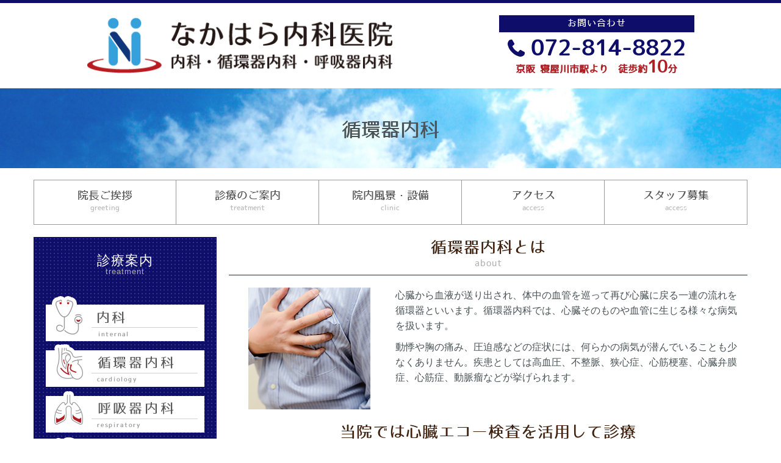

--- FILE ---
content_type: text/html; charset=UTF-8
request_url: https://nakahara-naikaiin.com/cardiovascular.html
body_size: 11464
content:




<meta charset="utf-8">
<meta name="format-detection" content="telephone=no">
<!doctype html>
<html lang="ja">
<head>
<meta charset="utf-8">
<meta name="viewport" content="width=device-width">
<title>循環器内科｜なかはら内科医院│寝屋川市 池田東町 内科・循環器内科　呼吸器内科</title>
<meta name="description" content="寝屋川市 池田東町「なかはら内科医院」の循環器内科のページです。生活の質を落としかねない病気を早期に見つけるため、当院では内科、循環器内科、呼吸器内科、風邪症状から生活習慣病の管理、健康診断など、かかりつけ医として地域の皆様の健康をサポートいたします。">
<meta name="keywords" content="寝屋川市,東池田町,なかはら内科医院,内科,循環器内科,呼吸器内科,生活習慣病,健康診断,予防接種">
<meta name="format-detection" content="telephone=no">
<meta name="apple-mobile-web-app-title" content="">
<link href="./apple-touch-icon.png" rel="apple-touch-icon">

<!-- Google -->

<link rel="icon" type="images/png" href="images/favicon.png" />

<!-- GoogleWebFonts -->
<link rel="stylesheet" href="https://netdna.bootstrapcdn.com/font-awesome/4.7.0/css/font-awesome.min.css">

<!-- Google Analytics -->
<script>
  (function(i,s,o,g,r,a,m){i['GoogleAnalyticsObject']=r;i[r]=i[r]||function(){
  (i[r].q=i[r].q||[]).push(arguments)},i[r].l=1*new Date();a=s.createElement(o),
  m=s.getElementsByTagName(o)[0];a.async=1;a.src=g;m.parentNode.insertBefore(a,m)
  })(window,document,'script','https://www.google-analytics.com/analytics.js','ga');
  ga('create', 'UA-137429183-4', 'auto');
  ga('send', 'pageview');
  ga('create', 'UA-9162760-63', 'auto', {'name': 'mcco'});
  ga('mcco.send', 'pageview');
</script>


<!-- stylesheet -->
<link rel="stylesheet" href="css/reset.css">
<link rel="stylesheet" href="css/style.css">
<link rel="stylesheet" href="css/jquery.bxslider.css" />
<!-- stylesheet -->
</head>

<body id="Lower" >
<!-- ヘッダー -->
<header class="header" role="banner">
  <div class="wrap">
    <h1 class="logo"><a href="./"><span class="clip">なかはら内科医院│寝屋川市 池田東町 内科・循環器内科　呼吸器内科｜生活習慣病 健康診断</span></a></h1>
    <div class="headR sp_n">
    <div class="header_tel sp_n">
        <p class="tel_txt">お問い合わせ</p>
        <p class="tel_num icon_tel"><a href="tel:0728148822">072-814-8822</a></p>
        <p class="acs">京阪 寝屋川市駅より　徒歩約<span class="txt_large">10</span>分</p>
      </div>
    </div><!-- /.headR -->
  </div><!-- /.wrap-->
</header><!-- /.header -->


  <div class="h2_area">
    <h2 class="h2class">循環器内科</h2>
  </div>

<div class="sp_n">
<nav id="nav" role="navigation">
  <button type="button" id="sp_menu" aria-label="MENU">
    <span class="btn-line"></span>
    <span class="btn-line"></span>
    <span class="btn-line"></span>
  </button>
  
  <!-- SPナビ -->
  <div class="gnav_subnav pc_n">
    <ul class="inner">
      <!-- <li class="home"><a href="index.html" >ホーム<span>home</span></a></li> -->
      <li><a href="greeting.html">院長ご挨拶<span>greeting</span></a></li>
      <li><a href="treatment.html">診療のご案内<span>treatment</span></a></li>
      <!-- <li><a href="clinic.html">院内風景・設備<span>clinic</span></a></li> -->
      <li><a href="access.html">アクセス<span>access</span></a></li>
      <li><a href="recruit.html">スタッフ募集<span>access</span></a></li>
    </ul>
  </div><!-- /.gnav_subnav -->

  <!-- PCナビ -->
  <div class="gnav_subnav sp_n">
    <ul class="inner">
      <!-- <li class="home"><a href="index.html" >ホーム<span>home</span></a></li> -->
      <li><a href="greeting.html">院長ご挨拶<span>greeting</span></a></li>
      <li><a href="treatment.html">診療のご案内<span>treatment</span></a></li>
      <li><a href="clinic.html">院内風景・設備<span>clinic</span></a></li>
      <li><a href="access.html">アクセス<span>access</span></a></li>
      <li><a href="recruit.html">スタッフ募集<span>access</span></a></li>
    </ul>
  </div><!-- /.gnav_subnav -->
</nav>
</div><!-- ヘッダー --> 

<!-- メイン -->
<div class="inner flex_RLTB"> 
  
  <!-- コンテンツ -->
  <div class="mainarea"> 
    
    <!-- section -->
    <section>
      <h3 class="h3class">循環器内科とは<span>about</span></h3>
      <div class="flex_LRTB">
        <div class="flex3 txt_c"> <img src="images/image003.png" alt="" > </div>
        <div class="flex7">
          <p>心臓から血液が送り出され、体中の血管を巡って再び心臓に戻る一連の流れを循環器といいます。循環器内科では、心臓そのものや血管に生じる様々な病気を扱います。</p>
          <p> 動悸や胸の痛み、圧迫感などの症状には、何らかの病気が潜んでいることも少なくありません。疾患としては高血圧、不整脈、狭心症、心筋梗塞、心臓弁膜症、心筋症、動脈瘤などが挙げられます。 </p>
        </div>
      </div>
    </section>
    <!-- section --> 
    
    <!-- section -->
    <section>
      <h3 class="h3class">当院では心臓エコー検査を活用して診療</h3>
      <p>当院では、エコー（超音波）も活用して検査を行います。絶えず動いている心臓の動きを実際に見ることができる検査は少ないのですが、心臓エコーを用いることにより様々な心臓病の評価を行うことが可能です。<br> その上で、最適な治療方法を十分相談しながら検討致します。 </p>
      <div class="colorbox">
        <p class="title txt_c">このような症状があれば当院へ</p>
        <ul class="list_double">
          <li>血圧が高い</li>
          <li>両足がむくむ</li>
          <li>脈が乱れる</li>
          <li>歩くと足が痛む</li>
          <li>動悸がする</li>
          <li>失神したことがある</li>
          <li>胸痛がある</li>
          <li>心電図検査で異常を言われた</li>
          <li>横になると息苦しい</li>
          <li>心臓に雑音がすると指摘された</li>
          <li>以前とくらべ息切れを感じる</li>
        </ul>
        <p class="txt_r">など</p>
      </div>
      
      <!-- section -->
      <section>
        <h4 class="h4class">循環器内科の主な疾患</h4>
        <p>高血圧　不整脈　狭心症　心筋梗塞　心臓弁膜症　心不全　大動脈瘤　下肢静脈瘤　閉塞性動脈硬化症　など</p>
      </section>
      <!-- section --> 
      
    </section>
    <!-- section --> 
    
  </div>
  <!-- コンテンツ --> 
  
  <!-- サイドナビ -->
   <div class="sidenavi">
    <div class="sidetitle">診療案内<span>treatment</span></div>

    <ul>
      <li><a href="internal.html"><img src="images/sidenavi001.png" alt="内科" /></a></li>
      <li><a href="cardiovascular.html"><img src="images/sidenavi002.png" alt="呼吸器内科" /></a></li>
      <li><a href="respiratory.html"><img src="images/sidenavi003.png" alt="呼吸器内科" /></a></li>
      <li><a href="lifestyle.html"><img src="images/sidenavi004.png" alt="生活習慣病" /></a></li>
      <li><a href="checkup.html"><img src="images/sidenavi005.png" alt="健康診断" /></a></li>
      <li><a href="vaccination.html"><img src="images/sidenavi006.png" alt="予防接種" /></a></li>
      <li><a href="recruit.html"><img src="images/sidenavi007.png" alt="スタッフ募集" /></a></li>
    </ul>
  </div>
  <!-- サイドナビ --> 
  
</div>
<!-- メイン --> 

<!-- 医院概要 -->
<div class="area_ov">
  <div class="inner">
    <section class="overview">
      <h3 class="h3class">医院概要<span>overview</span></h3>
      <div class="flex_LRTB">
        <div class="flex1">
          <p class="txt_c"><img src="images/ov_logo.png" alt="" ></p>
          <div class="ovzone">
            <dl>
              <dt class="icon_male"></dt>
              <dd>中原 健一（なかはら けんいち）</dd>
              <dt class="icon_map"></dt>
              <dd>〒572-0033<br>
                大阪府寝屋川市池田東町9－3 <br class="pc_n">ドムール池田１階</dd>
              <dt class="icon_tel"></dt>
              <dd><a href="tel:0728148822">072-814-8822</a></dd>
              <dt class="icon_train"></dt>
              <dd>京阪本線 寝屋川市駅より 徒歩約10分</dd>
            </dl>
            <div class="overview_timetable">
              <table class="tbl_time">
  <tr>
    <th scope="col" colspan="2">受付時間</th>
    <th scope="col">月</th>
    <th scope="col">火</th>
    <th scope="col">水</th>
    <th scope="col">木</th>
    <th scope="col">金</th>
    <th scope="col">土</th>
  </tr>
  <tr>
    <th class="ampm">午<br>前</th>
    <th class="time" scope="row">9:00～11:00</th>
    <td>〇</td>
    <td>〇</td>
    <td>〇</td>
    <td>〇</td>
    <td>〇</td>
    <td>〇</td>
  </tr>
  <tr>
    <th class="ampm">午<br>後</th>
    <th class="time" scope="row"><span class="time_tit">16:00～18:00</th>
    <td>〇</td>
    <td>〇</td>
    <td>〇</td>
    <td class="close">休</td>
    <td>〇</td>
    <td class="close">休</td>
  </tr>
  </table>
            </div>
          </div>
        </div>
        <div class="flex1">
          <p class="mb2"><img src="images/map.png" alt="" ></p>
          <p class="txt_c linkbox"><a href="https://goo.gl/maps/QFf7W4UfmpH9wJFX6" target="_blank" class="icon_map">大きな地図で見る</a></p>
        </div>
      </div>
    </section>
  </div>
</div>
<!-- 医院概要 --> 

<!-- フッター -->
<footer>
  <div class="inner flex_LRTB items_center">
    <div class="flex4 txt_c footerzone"> <img src="images/header_logo.png" alt="" >
      <p class="icon_tel"><a href="tel:0728148822">072-814-8822</a></p>
    </div>
    <div class="flex6">
      <div class="fmenutitle">MENU</div>
      <ul class="footnavi">
        <li><a href="index.html">ホーム</a></li>
        <li><a href="greeting.html">院長ご挨拶</a></li>
        <li><a href="treatment.html">診療のご案内</a></li>
        <li><a href="clinic.html">院内風景・設備</a></li>
        <li><a href="access.html">アクセス</a></li>
        <li><a href="recruit.html">スタッフ募集</a></li>
      </ul>
      <div class="fmenutitle">CONTENTS</div>
      <ul class="footnavi">
        <li><a href="internal.html">内科</a></li>
        <li><a href="cardiovascular.html">循環器内科</a></li>
        <li><a href="respiratory.html">呼吸器内科</a></li>
        <li><a href="lifestyle.html">生活習慣病</a></li>
        <li><a href="checkup.html">健康診断</a></li>
        <li><a href="vaccination.html">予防接種</a></li>
      </ul>
    </div>
  </div>
</footer>
<small class="copyright"> &copy; なかはら内科医院</small> <!-- フッター --> 

<!-- GoToTop --> 
<div id="pageTop" ><a href="#"><br>ページ<br>TOPへ</a></div> 

<!-- javascript --> 
<script src="js/jquery-1.11.3.min.js"></script> 
<script src="js/default.js"></script>
</body>
</html>


--- FILE ---
content_type: text/css
request_url: https://nakahara-naikaiin.com/css/reset.css
body_size: 4565
content:
@charset "utf-8";
/* ----------------------------------------------------------------------------------
	Reset
---------------------------------------------------------------------------------- */
html {
	font-size: calc( 100vw / 32 );
	font-family: "メイリオ", "Meiryo", Osaka, 'ＭＳ Ｐゴシック', 'MS PGothic', sans-serif;
	box-sizing: border-box;
}
*, *::before, *::after {
	box-sizing: inherit;
	margin: 0;
	padding: 0;
	border: 0;
	-webkit-text-size-adjust: 100%;
	vertical-align: central;
}
input, textarea, select{
	border: 1px solid #aaa !important;
}
body {
	background: #fff;
	color: #495256;
}
ol, ul {
	list-style: none;
}
img {
	vertical-align: middle;
	max-width: 100%;
}
table {
	border-collapse: collapse;
	border-spacing: 0;
}
a {
	text-decoration: none;
}
a img:hover {
	text-decoration: none;
	opacity: 0.8;
}
p{
	margin-bottom:1rem;
}
section{
	margin-bottom:2rem;
}
.font0{
	font-size:0;
}

/* ----------------------------------------------------------------------------------
	Common Definition
---------------------------------------------------------------------------------- */


/* Layout
-------------------------------------------*/
.fl_l {
	float: left;
}
.fl_r {
	float: right;
}
.txt_c {
	text-align: center;
}
.txt_l {
	text-align: left;
}
.txt_r {
	text-align: right;
}
.cf::after {
	height: 0;
	content: "";
	display: block;
	clear: both;
}
.col_red{
		color: #AB0000;
}

/* Font
-------------------------------------------*/
.fp60{
	font-size:60%;
}
.fp70{
	font-size:70%;
}
.fp80{
	font-size:80%;
}
.fp90{
	font-size:90%;
}

.mb{
	margin-bottom:1rem;
}
.mb2{
	margin-bottom:2rem;
}
.mb3{
	margin-bottom:3rem;
}


/* WebFont
-------------------------------------------*/
.icon_map::before{
	font-family: FontAwesome;
	content: "\f041\00a0";
}
.icon_tel::before{
	font-family: FontAwesome;
	content: "\f095\00a0";
}
.icon_carret::before{
	font-family: FontAwesome;
	content: "\f138\00a0";
}
.icon_train::before{
	font-family: FontAwesome;
	content: "\f239\00a0";
}
.icon_car::before{
	font-family: FontAwesome;
	content: "\f1b9\00a0";
}
.icon_check::before{
	font-family: FontAwesome;
	content: "\f14a\00a0";
}
.icon_text::before{
	font-family: FontAwesome;
	content: "\f0f6\00a0";
}
.icon_male::before{
	font-family: FontAwesome;
	content: "\f183\00a0";
}
.icon_bus::before{
	font-family: FontAwesome;
	content: "\f207\00a0";
}



/* Flex
-------------------------------------------*/
.flex {
	display: flex;
	display: -webkit-flex;
}
.flex_wrap {
	flex-wrap: wrap;
	-webkit-flex-wrap: wrap;
}
.flex_rrev {
	flex-direction: row-reverse;
	-webkit-flex-direction: row-reverse;
}
.flex_crev {
	flex-direction: column-reverse;
	-webkit-flex-direction: column-reverse;
}
.justify_center {
	-webkit-justify-content: center;
	justify-content: center;
}
.items_center {
	align-items: center;
	-webkit-align-items: center;
}
.flex1 {
	flex: 1;
}
.flex3 {
	flex: 3;
}
.flex35 {
	flex: 35;
}
.flex2 {
	flex: 2;
}
.flex4 {
	flex: 4;
}
.flex6 {
	flex: 6;
}
.flex65 {
	flex: 65;
}
.flex7 {
	flex: 7;
}
.flex8 {
	flex: 8;
}

/* PC-Smartphone Swithcer
-------------------------------------------*/
.sp_n, .sp_n_il {
	display: none !important;
}

.flex1, .flex2, .flex3, .flex35, .flex4, .flex6, .flex65, .flex7, .flex8 {
	padding: 0;
}





/* -----------------------------------------------------------------------------------------------------------------------------------
	Tablet
----------------------------------------------------------------------------------------------------------------------------------- */
/*
@media screen and (min-width: 46.875em) and (max-width: 73.063em){
}
*/





/* -----------------------------------------------------------------------------------------------------------------------------------
	PC
----------------------------------------------------------------------------------------------------------------------------------- */

@media print, screen and (min-width: 46.875em) {
html {
	font-size: 62.5%;
}
	
/* 電話番号リンク無効 */
a[href^="tel:"] {
    pointer-events: none;
}


/* PC-Smartphone Swithcer
-------------------------------------------*/
.pc_n {
	display: none !important;
}
.sp_n {
	display: block !important;
}
.sp_n_il {
	display: inline !important;
}

.flex1, .flex2, .flex3, .flex35, .flex4, .flex6, .flex65, .flex7, .flex8 {
	padding: 0 1rem;
}

/* 両端余白を解除する場合
-------------------------------------------*/
.nopad {
	padding: 0 !important;
}
.nopadR {
	padding: 0 0 0 1rem !important;
}
.nopadL {
	padding: 0 1rem 0 0 !important;
}
	
	
}



--- FILE ---
content_type: text/css
request_url: https://nakahara-naikaiin.com/css/style.css
body_size: 18855
content:
@charset "utf-8";

/* ----------------------------------------------------------------------------------
	common
---------------------------------------------------------------------------------- */
body {
	font-size: 1.4rem;
	line-height: 1.6;
}


/* Font
-------------------------------*/
@font-face {
	font-family: "LogoTypeGothic";
	/*
	src: url("../font/07LogoTypeGothic7.eot?") format('eot'),  url("../font/07LogoTypeGothic7.woff") format('woff');
	*/
	src: url('../font/07LogoTypeGothic7.ttf') format('truetype');

}



/* InnerFrame
-------------------------------*/
.inner {
	padding: 0;
}


/* Link
-------------------------------*/
a:link,
a:visited {
	color: #2990D0;
}

a:hover {
	color: #ff9900;
}


/* Index
-------------------------------*/
.h2_area {
	background-image: url(../images/h2back.jpg);
	background-repeat: no-repeat;
	background-position: center center;
	text-align: center;
	padding: 2.4rem 0.5rem 2rem;
}

.h2class {
	font-family: "LogoTypeGothic";
	font-size: 150%;
	font-weight: normal;
}

.h3class {
	font-family: "LogoTypeGothic";
	border-bottom: 0.1rem solid #40220f;
	text-align: center;
	color: #40220f;
	font-size: 160%;
	font-weight: normal;
	margin-bottom: 2rem;
	padding: 0.5rem;
	line-height: 2.6rem;
	letter-spacing: 0.1rem;
}

.h3class span {
	color: #b3b3b3;
	display: block;
	font-size: 60%;
}

.h4class {
	font-family: "LogoTypeGothic";
	border-bottom: 0.1rem solid #175DB2;
	color: #175DB2;
	font-size: 120%;
	font-weight: normal;
	margin-bottom: 1rem;
	padding: 0.6rem 0.6rem 0.6rem 0;
}

.h5class {
	font-family: "LogoTypeGothic";
	border-bottom: 1px dashed #36A0DA;
	color: #36A0DA;
	font-size: 110%;
	font-weight: normal;
	margin-bottom: 0.5rem;
	padding: 0.5rem 0.5rem 0.5rem 0;
}

.h6class {
	font-family: "LogoTypeGothic";
	font-weight: normal;
	border-bottom: 1px dashed #60351B;
	color: #60351B;
	font-size: 100%;
	margin-bottom: 0.5rem;
	padding: 0.5rem 0.5rem 0.5rem 0;
}


/* Header
-------------------------------*/
header {
	border-top: 5px solid #0e0e6a;
	background-color: #ffffff;
	height: 9rem;
}

header .logo {
	width: 100%;
	height: 100%;
}

header .logo a {
	display: block;
	width: 100%;
	height: 100%;
	background: url(../img/logo.png) no-repeat center center / calc(100% - 2rem) auto;
}

header .logo a .clip {
	display: block;
	height: 100%;
	overflow: hidden;
	clip-path: inset(50%);
	color: transparent;
}
.header_tel p{
	margin: 0;
	text-align: center;
	font-weight: bold;
}
.header_tel .tel_txt{
	color: #fff;
	background: #0e0e6a;
	padding: 0.2rem;
	text-align: center;
	font-size: 81%;
	margin-bottom: 0.4rem;
	font-family: "LogoTypeGothic";
	font-weight: normal;
	letter-spacing: 0.0.5rem;
}
.header_tel .tel_num{
	color: #0e0e6a;
	font-size: 200%;
	letter-spacing: 0.05rem;
	font-family: "LogoTypeGothic";
	line-height: 1.5;
}
.header_tel .icon_tel::before{
	transform: translateY(2px);
	display: inline-block;
}
.header_tel .tel_num a{
	color: #0e0e6a;
}
.header_tel .acs{
	color: #af1e23;
	line-height: 1;
	font-family: "LogoTypeGothic";
}
.header_tel .acs .txt_large{
	font-size: 170%;
}


/* Navigation
-------------------------------*/


/* Navigation
-------------------------------*/
nav {
	display: block;
	background-color: transparent;
	font-family: "LogoTypeGothic";
	font-weight: 500;
	margin: 2rem 0;
}

nav .inner {
	padding: 0;
}

nav ul {
	font-size: 0;
}

nav li {
	display: inline-block;
	width: 50%;
	border: 1px solid #999999;
	background: #fff;
	margin-top: -1px;
}

nav li:nth-of-type(even) {
	border-left: none;
}

nav li span {
	font-size: 1rem;
	display: block;
	color: #BBBBBB;
}

nav li a {
	display: block;
	color: #555555;
	text-align: center;
	font-size: 1.4rem;
	line-height: 2rem;
	padding: 2rem 1rem 1rem 1rem;
}

nav li a:hover {
	background-color: #E3E3E3;
	color: #ff0000;
}

nav li a:link,
nav li a:visited {
	color: #555555;
}


/* Main
-------------------------------*/
.mainarea {
	background-color: #ffffff;
	padding: 2rem 0.5rem;
}


/* SideNavi
-------------------------------*/
.sidenavi {
	background-image: url(../images/back_sidelogo.png), url(../images/back_dot.png);
	background-position: right bottom, center;
	background-repeat: no-repeat, repeat;
	width: 100%;
	padding-top: 2rem;
}

.sidenavi ul {
	/* flex化 */
	display: flex;
	display: -webkit-flex;
	flex-wrap: wrap;
	-webkit-flex-wrap: wrap;
	padding: 0;
	margin: 1rem 0;
}

.sidenavi ul li {
	text-align: center;
	width: 50%;
}

.sidetitle {
	color: #FFFFFF;
	text-align: center;
	font-size: 140%;
	letter-spacing: 0.1rem;
	line-height: 1.8rem;
}

.sidetitle span {
	display: block;
	font-size: 60%;
	color: #AFAFAF;
}

/* Footer
-------------------------------*/
footer {
	border-top: 1px solid #B8B8B8;
	background-color: #ffffff;
	font-size: 1.6rem;
	line-height: 1.6;
	padding: 1rem 1rem 3rem;
}

/* FooterLink
-------------------------------*/
footer .footnavi {
	margin-bottom: 2rem;
	margin-left: 1rem;
}

footer .footnavi li {
	display: inline-block;
	margin-right: 1em;
	font-size: 1.4rem;
}

footer .footnavi li a:link,
footer .footnavi li a:visited {
	color: #555555;
}

footer .footnavi li a:hover {
	color: #ff9900;
}

footer .footnavi li::before {
	font-family: FontAwesome;
	content: "・\00a0";
	color: #555555;
}

.footerzone img {
	max-width: 30rem;
}

.footerzone {
	color: #0E0E6A;
	font-size: 2.6rem;
}

.footerzone a {
	color: #0E0E6A;
}

.fmenutitle {
	font-size: 1.4rem;
	margin-bottom: 1rem;
	border-bottom: 1px solid #555555;
}

/* Copyright
-------------------------------*/
small {
	margin: 0 auto !important;
	display: block;
}

.copyright {
	width: 100%;
	padding: 0.3rem 0;
	background-color: #0E0E6A;
	color: #ffffff;
	text-align: center;
	font-size: 0.8rem;
}



/* ----------------------------------------------------------------------------------
	トップ
---------------------------------------------------------------------------------- */


/*	キービジュアル
-------------------------------*/
.keyv_area {
	background-color: #ffffff;
	text-align: center;
}

.keyv_area li img {
	margin: 0 auto;
}

.keyv_area .keyv_txt {
	font-family: "LogoTypeGothic";
	font-weight: 500;
	letter-spacing: 0.05rem;
	color: #fff;
	z-index: 70;
	padding: 0.4rem;
	/* background:#af1e23; */
	/* background: rgb(100, 181, 226); */
	background: #2990D0;
}

/*	診療時間
-------------------------------*/
.hours {
	margin-bottom: 4rem;
}

.tbl_time {
	width: 100%;
	border-collapse: separate;
	border-spacing: 0;
	font-size: 90%;
	border-right: 1px solid #aaa;
	margin-bottom: 2rem;
}

.tbl_time tr:first-child th:first-child {
	width: 43%;
	padding-left: 8%;
}

.tbl_time tr th {
	padding: .6rem 0;
	font-size: 90%;
	text-align: center;
	background: #0e0e6a;
	color: #fff;
	font-family: "LogoTypeGothic";
	font-weight: normal;
}

.tbl_time tr:nth-of-type(2n + 1) th {
	border-bottom: 1px solid #aaa;
}

.tbl_time tr th.ampm {
	width: 8%;
	background: #2990D0;
	color: #fff;
}

.tbl_time tr th.time {
	background: #fff;
	color: #0e0e6a;
	border-right: 1px solid #aaa;
	padding: 0.4rem 0;
    border-bottom: 1px solid #aaa;
}

.tbl_time tr th.time .time_tit {
	display: block;
}

.tbl_time tr td {
	text-align: center;
	padding: 0;
	border-bottom: 1px solid #aaa;
	line-height: 1.0;
	font-size: 115%;
	background: #fff;
}

.tbl_time tr td.close {
	font-size: 90%;
}

/*	お知らせ
-------------------------------*/
.notice {
	margin-bottom: 5rem;
	padding: 2rem;
	border-bottom: 0.1rem solid #999;
}

.notice .news_title {
	font-size: 1.7rem;
	font-weight: bold;
	color: #B81C22;
}

.notice .news_body {
	margin-left: 1rem;
}

.notice dd {
	padding-bottom: 1rem;
	margin-bottom: 2rem;
	border-bottom: 0.1rem dotted #999;
}

.notice dd:last-child {
	border: none;
}


/*	医院概要
-------------------------------*/
.overview {
	padding: 0 1rem;
}

.overview dl {
	margin-bottom: 1rem;
}

.overview dt {
	float: left;
	width: 3rem;
	margin-bottom: 0.3rem;
	color: #b81c22;
}

.overview dd {
	margin-left: 3rem;
	margin-bottom: 0.3rem;
}

.overview dd::after {
	content: '';
	display: block;
	clear: both;
}

.overview .title {
	text-align: center;
	font-size: 2.2rem;
}

.ovzone {
	max-width: 494px;
	margin: 0 auto;
}

.overview_timetable {
	margin-bottom: 2rem;
}


/*	院長紹介
-------------------------------*/
.bio dt {
	float: left;
	width: 10rem;
	clear: both;
}

.bio dd {
	margin-left: 10rem;
}






/* ----------------------------------------------------------------------------------
	Modules
---------------------------------------------------------------------------------- */


/*	flex setting
-------------------------------*/
.flex_LRTB,
.flex_RLTB {
	display: flex;
	display: -webkit-flex;
	flex-direction: column;
	-webkit-flex-direction: column;
}

.flex_LRTB.align-items-end,
.flex_RLTB.align-items-end {
	align-items: flex-end;
}

.flex_LRTB.align-items-center,
.flex_RLTB.align-items-center {
	align-items: center;
}

/* テキスト＋挿絵専用コンポーネント float_TB */
.float_TB::after {
	height: 0;
	content: "";
	display: block;
	clear: both;
}

.L20,
.L30,
.L40,
.L50,
.L60,
.L70,
.L80,
.R20,
.R30,
.R40,
.R50,
.R60,
.R70,
.R80 {
	width: 100%;
	float: none;
}

.pt0{
	padding-top: 0!important;
}
.pb0{
	padding-bottom: 0!important;
}


/* signature
-------------------------------*/
.signature {
	font-size: 2rem;
}

.signature span {
	font-size: 1.6rem;
}

.signature span:after {
	content: "　";
}


/*	GoogleMaps
-------------------------------*/
.gmap {
	width: 100%;
	min-height: 40rem;
	margin-bottom: 1rem;
}


/* List
-------------------------------*/
.list_dot {
	padding-left: 2rem;
}

.list_dot li {
	list-style-type: disc;
	margin-left: 1em;
}

.list_double {
	font-size: 0;
}

.list_double li {
	display: inline-block;
	width: 100%;
	font-size: 1.6rem;
	list-style-type: disc;
}

.list_double li:before {
	content: "・";
}




.list_caution {
	margin-bottom: 2rem;
}

.list_caution li {
	text-indent: -1.75rem;
	margin-left: 1.75rem;
}

.list_caution li:before {
	color: #AB0000;
	content: "※ ";
}

.list_inline li {
	display: inline-block;
	margin-right: 2rem;
}

.list_inline li:before {
	content: "・";
}

li.nad {
	list-style-type: none !important;
	text-align: right;
}

li.nad:before {
	content: "" !important;
}

/* ColoredBox
-------------------------------*/
.colorbox {
	background-color: #FFF3DB;
	padding: 2rem;
	margin-bottom: 2rem;
}

.colorbox .title {
	font-size: 2rem;
	margin-bottom: 1rem;
	color: #68472C;
}

.colorbox_blue {
	background-color: #E5EFFF;
	padding: 2rem;
	margin-bottom: 2rem;
}

.colorbox_blue .title {
	font-size: 2rem;
	margin-bottom: 1rem;
	color: #28549A;
}


/* Link Button
-------------------------------*/
.linkbox a:link {
	display: inline-block;
	padding: 0.3rem 2rem;
	background-color: #0E0E6A;
	color: #ffffff;
}

.linkbox a:visited {
	color: #ffffff;
}

.linkbox a:hover {
	color: #ffffff;
	background-color: #30308C;
}


/* GoToTop
-------------------------------*/
#pageTop {
	display: block;
	position: fixed;
	bottom: -10rem;
	right: 2rem;
	transition: .5s;
}

#pageTop a:before {
	content: "\f0d8\00a0";
	font-family: "FontAwesome";
}

#pageTop a {
	display: block;
	color: #ffffff;
	text-align: center;
	text-decoration: none;
	background-color: #020257;
	border-radius: 10rem;
	font-size: 1.4rem;
	line-height: 1.4rem;
	padding: 1rem;
}

#pageTop a:hover {
	opacity: 0.8;
	filter: alpha(opacity=80);
	-ms-filter: "alpha(opacity=80)";
	display: block;
}


/* for flowdesign
-------------------------------*/
.flowbox {
	background-color: #FFF0C5;
	border-radius: 1rem;
	padding: 2rem;
	margin: 1rem 0;
}

.flowbox .title {
	font-size: 1.8rem;
	margin-bottom: 0.5rem;
	color: #D77000;
}

.flowallow {
	text-align: center;
	color: #D8A100;
}

.features {
	margin-top: 4rem!important;
	margin-bottom: 4rem !important;
}

.area_ov {
	background-image: url(../images/back_tile.png);
	border-top: 2px solid #0E0E6A;
	padding: 3rem 0;
}

.photos ul {
	/* flex化 */
	display: flex;
	display: -webkit-flex;
	flex-wrap: wrap;
	-webkit-flex-wrap: wrap;
	-webkit-justify-content: center;
	justify-content: center;
}

.photos li {
	width: 50%;
	padding: 0.5rem;
	font-size: 1rem;
	text-align: center;
}

.photos img {
	margin-bottom: 0.5rem;
}


.table001 {
	border: 1px solid #5252AD;
	border-collapse: collapse;
	margin: 0 auto;
	font-size: 1rem;
}

.table001 th,
.table001 td {
	padding: 0.7rem 1rem;
	border: 1px solid #5252AD;
	font-weight: normal;
}

.table001 th {
	width: 20%;
	background-color: #E5EFFF;
}

/* -----------------------------------------------------------------------------------------------------------------------------------
	PC
----------------------------------------------------------------------------------------------------------------------------------- */
@media print,
screen and (min-width: 46.875em) {

	nav li:nth-child(2),
	nav li:nth-child(4) {
		border-left: none;
	}

	nav li:nth-child(3) {
		display: inline-block;
	}


	/* Common
-------------------------------*/
	body {
		font-size: 1.6rem;
		min-width: 1170px;
		/* リキッドの際は外す */
	}

	.table001 {
		font-size: 1.6rem;
	}

	.h2class {
		font-size: 200%;
		padding: 2rem 3rem 1.6rem;
	}

	.h3class {}

	.h4class {}

	.h5class {}

	.h6class {}


	/* InnerFrame
-------------------------------*/
	.inner {
		margin: 0 auto;
		padding: 0;
		max-width: 117rem;
	}

	/* Header
-------------------------------*/
	header {
		position: static;
		background: #fff;
		height: auto;
	}

	header .wrap {
		width: 117rem;
		height: 14rem;
		margin: 0 auto;
		padding: 1rem 0;
		display: flex;
		justify-content: space-around;
		align-items: center;
	}

	header .wrap .logo {
		width: 500px;
		height: 100%;
		background: none;
	}
	header .wrap .logo a{
		background-size: contain;
	}
	.headR{
		width: 32rem;
	}
	.header_tel .tel_txt{
		font-size: 1.5rem;
		letter-spacing: 0.1rem;
	}
	.header_tel .tel_num{
		font-size: 3.4rem;
		letter-spacing: 0.1rem;
		line-height: 1.3;
	}
	.header_tel .acs{
		margin-top: -0.5rem;
	}

	/* GlovalNavi
-------------------------------*/
	#nav {
		width: auto;
	}

	#nav .gnav_subnav {
		width: 117rem;
		background: #fff;
		position: static;
		padding: 0;
		margin: 0 auto;
	}

	#nav .inner {
		padding: 0;
	}

	#nav .gnav_subnav>ul {
		display: flex;
		flex-direction: row;
		gap: 0;
	}

	#nav .gnav_subnav>ul>li {
		width: calc(100% / 5);
		display: block;
		border-left: none;
	}
	#nav .gnav_subnav>ul>li:first-of-type{
		border-left: 1px solid #999999;
	}

	#nav .gnav_subnav>ul>li>a {
		display: block;
		color: #555555;
		text-align: center;
		font-size: 1.8rem;
		line-height: 2rem;
		padding: 1.6rem;
		line-height: 2rem;
	}

	#nav .gnav_subnav>ul>li>a span {
		font-size: 1.2rem;
		color: #BBBBBB;
		line-height: 2rem;
	}

	#nav .gnav_subnav>ul>li>a:hover {
		background-color: #E3E3E3;
	}

	nav li a:link,
	nav li a:visited {
		color: #555555;
	}

	nav li:first-of-type {
		border-left: 1px solid #999999;
		display: inline-block;
	}

	nav li a {
		font-size: 1.8rem;
		padding: 1.6rem;
	}

	#sp_menu {
		display: none;
	}

	nav .inner {
		padding: 0;
	}

	nav li span {
		font-size: 1.2rem;
	}

	/*	キービジュアル
-------------------------------*/
	.keyv_area {
		position: relative;
	}

	.keyv_area .keyv_txt {
		position: absolute;
		bottom: 4rem;
		left: 0;
		right: 0;
		margin: auto;
		letter-spacing: 0.05rem;
		padding: 0.6rem;
		background: none;
		background-image: repeating-linear-gradient(90deg, rgba(255, 255, 255, 0), rgba(41, 144, 208, 0.74) 15% 50%, rgba(41, 144, 208, 0.74) 85%, rgba(255, 255, 255, 0));
		width: 65%;
		font-size: 3.6rem;
	}

	/* Main
-------------------------------*/
	.mainarea {
		width: 87rem;
		-ms-flex-negative: 0;
		flex-shrink: 0;
		padding: 0 0 2rem 2rem;
	}


	.hours {
		margin-bottom: 6rem;
	}

	.tbl_time {
		font-size: 2rem;
	}

	.tbl_time tr:first-child th:first-child {
		width: 35%;
		padding-left: 6%;
		letter-spacing: 0.1rem;
	}

	.tbl_time tr th {
		padding: 1.2rem 0;
		font-size: 100%;
	}

	.tbl_time tr th.ampm {
		width: 6%;
	}

	.tbl_time tr th.time {
		padding: 1.4rem 0;
	}

	.tbl_time tr th.time .time_tit {
		letter-spacing: 0.1rem;
	}

	.tbl_time tr td {
		font-size: 130%;
	}

	/*	お知らせ
-------------------------------*/
	.notice {
		margin-bottom: 6rem;
	}



	/* SideNavi
-------------------------------*/
	.sidenavi {
		width: 30rem;
		-ms-flex-negative: 0;
		flex-shrink: 0;
		padding-top: 3rem;
	}

	.sidenavi ul {
		padding: 2rem;
	}

	.sidenavi ul li {
		text-align: left;
		width: 100%;
	}

	/* 医院概要
-------------------------------*/
	.overview_timetable {
		margin-bottom: 0;
	}

	.overview_timetable .tbl_time {
		font-size: 1.5rem;
	}

	.overview_timetable .tbl_time tr:first-child th:first-child {
		width: 35%;
		letter-spacing: 0.05rem;
	}

	.overview_timetable .tbl_time tr th {
		padding: 1rem 0;
		font-size: 100%;
	}

	.overview_timetable .tbl_time tr th.time {
		padding: 0.8rem 0;
	}

	.overview_timetable .tbl_time tr th.time .time_tit {
		letter-spacing: 0.05rem;
	}

	.overview_timetable .tbl_time tr td {
		font-size: 120%;
	}
	.overview > .flex_LRTB{
		align-items: flex-end;
	}

	/* Footer
-------------------------------*/
	footer .inner {
		padding: 1rem 0;
	}


	.list_double li {
		width: 50%;
	}










	/* ----------------------------------------------------------------------------------
	Modules
---------------------------------------------------------------------------------- */
	/* PCで左→右に配置／SPで上→下に配置 */
	.flex_LRTB {
		flex-direction: row;
		-webkit-flex-direction: row;
	}

	/* PCで右→左に配置／SPで上→下に配置 */
	.flex_RLTB {
		flex-direction: row-reverse;
		-webkit-flex-direction: row-reverse;
	}

	/* テキスト＋挿絵専用コンポーネント float_TB */
	.L20 {
		float: left;
		width: 20%;
	}

	.L30 {
		float: left;
		width: 30%;
	}

	.L40 {
		float: left;
		width: 40%;
	}

	.L50 {
		float: left;
		width: 50%;
	}

	.L60 {
		float: left;
		width: 60%;
	}

	.L70 {
		float: left;
		width: 70%;
	}

	.L80 {
		float: right;
		width: 80%;
	}

	.R20 {
		float: right;
		width: 20%;
	}

	.R30 {
		float: right;
		width: 30%;
	}

	.R40 {
		float: right;
		width: 40%;
	}

	.R50 {
		float: right;
		width: 50%;
	}

	.R60 {
		float: right;
		width: 60%;
	}

	.R70 {
		float: right;
		width: 70%;
	}

	.R80 {
		float: right;
		width: 80%;
	}

	.LBP {
		padding: 0 2rem 1rem 0 !important;
	}

	.RBP {
		padding: 0 0 1rem 2rem !important;
	}

	.photos li {
		width: 33.33%;
		font-size: 1.4rem;
		padding: 1rem;
	}

}






/* -----------------------------------------------------------------------------------------------------------------------------------
	Tablet 73.063=1169px  60em=960px
----------------------------------------------------------------------------------------------------------------------------------- */
/*
@media screen and (min-width: 46.875em) and (max-width: 73.063em){
}

*/

--- FILE ---
content_type: application/javascript
request_url: https://nakahara-naikaiin.com/js/default.js
body_size: 3105
content:
// Image ON/OFF
$(function(){
	$('a img').hover(function(){
		$(this).attr('src', $(this).attr('src').replace('_off', '_on'));
		}, function(){
             if (!$(this).hasClass('currentPage')) {
             $(this).attr('src', $(this).attr('src').replace('_on', '_off'));
        }
   });
   $('a img').click(function(){
	   $(this).attr('src', $(this).attr('src').replace('_on', '_off'));
	   });
});


// GoToTop
$(function(){
  var pageTop1 = $("#pageTop");
  
  pageTop1.click(function () {
    $('body, html').animate({ scrollTop: 0 }, 500);
    return false;
  });
  
  $(window).scroll(function () {
    if($(this).scrollTop() >= 200) {
      pageTop1.css( "bottom", "10px" );
    } else {
      pageTop1.css( "bottom", "-100px" );
    }
  });
  
});





//PC or SP
var ua = navigator.userAgent;
if ( ua.indexOf('iPhone') > 0 || ua.indexOf('iPod') > 0 || (ua.indexOf('Android') > 0 && ua.indexOf('Mobile') > 0)) {
    
		// スマホ時の画面幅
		$('head').prepend('<meta name="viewport" content="width=device-width, initial-scale=1, maximum-scale=1, user-scalable=0" />');
		
}else{
		// PC・タブレット時の画面幅
		$('head').prepend('<meta name="viewport" content="width=1170" />');
}



//img switcher
$(function(){
    var $setElem = $('body img'),
    pcName = '_pc',
    spName = '_sp',
    replaceWidth = 750;

    $setElem.each(function(){
        var $this = $(this);
        function imgSize(){
            if(window.innerWidth > replaceWidth) {
                $this.attr('src',$this.attr('src').replace(spName,pcName)).css({visibility:'visible'});
            } else {
                $this.attr('src',$this.attr('src').replace(pcName,spName)).css({visibility:'visible'});
            }
        }
        $(window).resize(function(){imgSize();});
        imgSize();
    });
	
	
  	

  
  
});
// 電話番号 ----------------------------------------

if (navigator.userAgent.match(/(iPhone|iPad|Android|Mobile)/)) {
  $('.js-tel').each(function() {
    const str = $(this).html();
    if ($(this).children().is('img')) {
      $(this).html($('<a>').attr('href', 'tel:' + $(this).children().attr('alt').replace(/-/g, '')).append(str + '</a>'));
    } else {
      $(this).html($('<a>').attr('href', 'tel:' + $(this).text().replace(/-/g, '')).append(str + '</a>'));
    }
  });
}

// Gナビ ----------------------------------------

$(document).on('click', '#nav #sp_menu', function() { // SPハンバーガーモーダル
  $('html, body').toggleClass('spnav_modal');
  $(this).toggleClass('close').next('#nav .gnav_subnav').css('visibility', 'visible').fadeToggle(400);
  $('#nav #sp_menu').not($(this)).removeClass('close').next('#nav .gnav_subnav').css('display', 'none');
  return false;
});

$(window).on('click', function(e) { // エリア外タップでモーダル閉じる
  if ($('.spnav_modal').is(':visible')) {
    if (!$(e.target).closest('#nav .gnav_subnav').length) { // タブレット対応
      $('html, body').removeClass('spnav_modal');
      $('#nav #sp_menu').removeClass('close');
      $('#nav .gnav_subnav').fadeToggle(400);
    }
  }
});




--- FILE ---
content_type: text/plain
request_url: https://www.google-analytics.com/j/collect?v=1&_v=j102&a=87058728&t=pageview&_s=1&dl=https%3A%2F%2Fnakahara-naikaiin.com%2Fcardiovascular.html&ul=en-us%40posix&dt=%E5%BE%AA%E7%92%B0%E5%99%A8%E5%86%85%E7%A7%91%EF%BD%9C%E3%81%AA%E3%81%8B%E3%81%AF%E3%82%89%E5%86%85%E7%A7%91%E5%8C%BB%E9%99%A2%E2%94%82%E5%AF%9D%E5%B1%8B%E5%B7%9D%E5%B8%82%20%E6%B1%A0%E7%94%B0%E6%9D%B1%E7%94%BA%20%E5%86%85%E7%A7%91%E3%83%BB%E5%BE%AA%E7%92%B0%E5%99%A8%E5%86%85%E7%A7%91%E3%80%80%E5%91%BC%E5%90%B8%E5%99%A8%E5%86%85%E7%A7%91&sr=1280x720&vp=1280x720&_u=IEBAAEABAAAAACAAI~&jid=393801573&gjid=1332511418&cid=959171801.1769097180&tid=UA-137429183-4&_gid=675166402.1769097180&_r=1&_slc=1&z=543358058
body_size: -834
content:
2,cG-MTJ66D6M4F